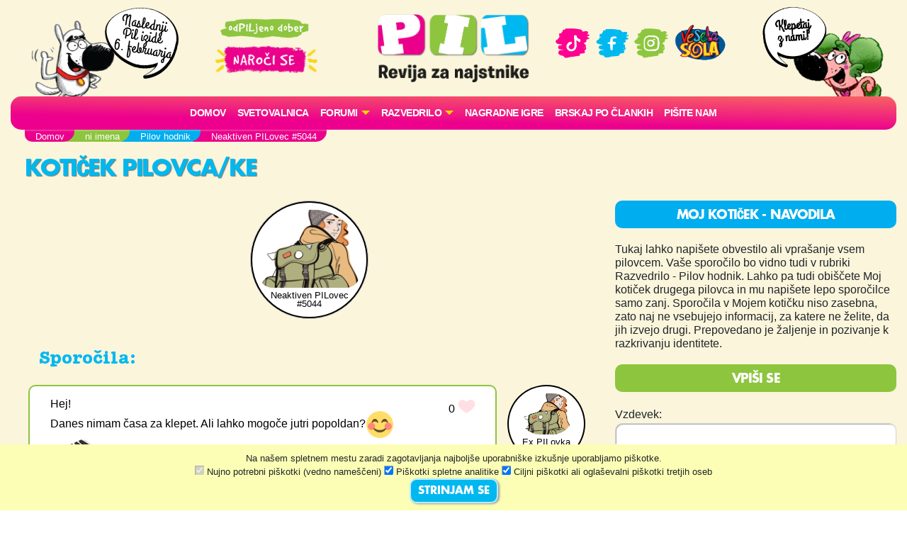

--- FILE ---
content_type: text/html; charset=UTF-8
request_url: https://pil.si/index.php/pilovci/id-5044
body_size: 55456
content:
<!DOCTYPE html>
<html lang="sl">
<head>
<!-- Global site tag (gtag.js) - Google Analytics -->
<script async src="https://www.googletagmanager.com/gtag/js?id=UA-2684784-64"></script>
<script>
  window.dataLayer = window.dataLayer || [];
  function gtag(){dataLayer.push(arguments);}
  gtag('js', new Date());
  gtag('config', 'UA-2684784-64');
</script><meta charset="UTF-8">
<meta name="viewport" content="width=device-width, initial-scale=1">
<title>Neaktiven PILovec #5044 - Kotiček Pilovca/ke - PIL - odPILjeno dober!</title>
<meta name="description" content="">
<meta property="og:locale" content="sl_SI" />
<meta property="og:type" content="website" />
<meta property="og:title" content="Neaktiven PILovec #5044 - Kotiček Pilovca/ke - PIL - odPILjeno dober!" />
<meta property="og:description" content="" />
<meta property="og:url" content="https://www.pil.si/index.php/pilovci/id-5044" />
<meta property="og:site_name" content="PIL.si" />
<meta property="og:image" content="https://www.pil.si/images/logo.png" />
<meta property="og:image:width" content="1200" />
<meta property="og:image:height" content="630" />
<link rel="canonical" href="https://www.pil.si/index.php/pilovci/id-5044" />
<script src="https://code.jquery.com/jquery-3.2.1.min.js" integrity="sha256-hwg4gsxgFZhOsEEamdOYGBf13FyQuiTwlAQgxVSNgt4=" crossorigin="anonymous"></script>
<link rel="stylesheet" href="https://stackpath.bootstrapcdn.com/bootstrap/4.4.1/css/bootstrap.min.css" integrity="sha384-Vkoo8x4CGsO3+Hhxv8T/Q5PaXtkKtu6ug5TOeNV6gBiFeWPGFN9MuhOf23Q9Ifjh" crossorigin="anonymous">
<link rel="stylesheet" href="https://cdnjs.cloudflare.com/ajax/libs/emojionearea/3.4.1/emojionearea.min.css" integrity="sha512-vEia6TQGr3FqC6h55/NdU3QSM5XR6HSl5fW71QTKrgeER98LIMGwymBVM867C1XHIkYD9nMTfWK2A0xcodKHNA==" crossorigin="anonymous" referrerpolicy="no-referrer" />
<link rel="stylesheet" href="/css/pilovforum.css?v=37" /> 
<script async src="https://www.instagram.com/embed.js"></script>
<style>

</style>
    
<style>
body{background: linear-gradient(90deg, rgb(111 48 15) 0%, rgb(149 69 20) 50%, rgb(200 104 28) 100%); }
</style>


    <!-- Facebook Pixel Code -->
<script>
!function(f,b,e,v,n,t,s)
{if(f.fbq)return;n=f.fbq=function(){n.callMethod?
n.callMethod.apply(n,arguments):n.queue.push(arguments)};
if(!f._fbq)f._fbq=n;n.push=n;n.loaded=!0;n.version='2.0';
n.queue=[];t=b.createElement(e);t.async=!0;
t.src=v;s=b.getElementsByTagName(e)[0];
s.parentNode.insertBefore(t,s)}(window, document,'script',
'https://connect.facebook.net/en_US/fbevents.js');
fbq('init', '413075276372327');
fbq('track', 'PageView');
</script>
<!-- End Facebook Pixel Code -->
    <script src="https://tracking-sap.frodx.com/tracker/track.js"></script>
<script type="text/javascript">
(function() {element_content.init('guzN7hq2E9');})();
</script>
<script type="text/javascript">
var ScarabQueue = ScarabQueue || [];
(function(id) {
  if (document.getElementById(id)) return;
  var js = document.createElement('script'); js.id = id;
  js.src = '//cdn.scarabresearch.com/js/163AC01C8A7F325D/scarab-v2.js';
  var fs = document.getElementsByTagName('script')[0];
  fs.parentNode.insertBefore(js, fs);
})('scarab-js-api');
ScarabQueue.push(['tag', 'content_pageview', {
  content_url: window.location.href,
  content_title: document.title
}]);
ScarabQueue.push(['go']);
</script>
</head>
<body class="modra mojkoticek" data-server-time="2026-01-21 05:09:42" >
<noscript><img height="1" width="1" style="display:none"
src="https://www.facebook.com/tr?id=413075276372327&ev=PageView&noscript=1"
/></noscript>
<header class="container">
    <div class="row">
        
        <div class="col col-4 col-lg-2 teden levi">
            <img src="/images/snofi_z.png" height="250" class="snofi" alt="snofi" title="snofi"/>
            
                                        
                                <div class="naslednjastevilka"><div class="tekst">Naslednji Pil izide 6.&nbsp;februarja</div></div>
                                    </div>        

        
        <div class="col col-3 slogan text-center d-none d-lg-block">           
            
            <img src="/images/slogan.png" class="slogan" alt="slogan" title="Revija za najstnike" />
            
            <a href="https://narocnine.mladinska-knjiga.si/produkt/revija-pil-letna-narocnina/" target="_blank">
                
                <img src="/images/narocise.png" style="max-width: 100%; width: 150px;" alt="gumb" title="Naroči se"/>
            </a>
            
        </div>    
        
        <div class="col col-4 col-lg-2 text-center" itemscope itemtype="http://schema.org/Organization" style="padding: 20px 0px;">
            
            <a href="http://pil.si/index.php/" itemprop="url"><img src="/images/logo.png" style="width: 100%;" alt="logo" title="PIL"  itemprop="logo" /></a>
            
            <a href="https://naroci.mladinska-knjiga.si/pil" target="_blank" class="d-block d-lg-none">
                <!--<button class="gumb gumb-velik fontteme roza">NAROČI SE</button>-->
                <img src="/images/narocise.png" style="width: 122px;" alt="gumb" title="Naroči se"/>
            </a>            
            
        </div>
        
        <div class="col col-3 text-center d-none d-lg-block" style="padding-top: 30px;">
            <a href="https://www.tiktok.com/@revija_pil" target="_blank"><img src="/images/ikona_TikTok.png" width="50"  alt="Ikona" title="TikTok" /></a>
            <a href="https://www.facebook.com/RevijaPil" target="_blank"><img src="/images/ikona_FB.png" width="53" alt="Ikona" title="Facebook" /></a>
            <a href="https://www.instagram.com/revija_pil/" target="_blank"><img src="/images/ikona_Instagram.png" width="50"  alt="Ikona" title="Instagram" /></a>
            <a href="http://www.veselasola.net/" target="_blank"><img src="/images/logoVS.png" alt="Ikona" title="Vesela šola" width="80"/></a>    
            <!--<br /><br />
            <a href="https://naroci.mladinska-knjiga.si/pil" target="_blank">
                <button class="gumb gumb-velik fontteme roza">NAROČI SE</button>
                <img src="/images/narocise.png" style="max-width: 100%;" alt="gumb" title="Naroči se"/>
            </a>-->
        </div>
        
        <div class="col col-4 col-lg-2 desni">
            <img src="/images/pepca_z.png" height="210" class="pepca" alt="pepca" title="pepca"/>
            <a href="/klepet"><img src="/images/oblacek_2a.png" height="210" class="oblacek oblacek2"  alt="oblacek" title="oblacek" /></a>
        </div>
        
        
    </div>
        
    <nav class="navbar navbar-expand-lg navbar-light navbar-roza">

      <button class="navbar-toggler" type="button" data-toggle="collapse" data-target="#navbarSupportedContent" aria-controls="navbarSupportedContent" aria-expanded="false" aria-label="Toggle navigation">
        <span class="navbar-toggler-icon"></span>
      </button>

        
        
      <div class="collapse navbar-collapse" id="navbarSupportedContent">
      
      
      <ul class="navbar-nav mx-auto">
            <li class="nav-item"><a class="nav-link" href="/index.php/">Domov</a></li>
          
              <!--<li class="nav-item"><a class="nav-link" href="/index.php/stevilke/januar-2026">Iz zadnje številke</a></li>-->
            
                
              <li class="nav-item"><a class="nav-link" href="/index.php/forumi/svetovalnica">
                                    Svetovalnica</a>
              </li>
              
                                  
                                              
                
               
              <li class="nav-item dropdown">
                <a class="nav-link dropdown-toggle" href="#" id="navbarDropdown" role="button" data-toggle="dropdown" aria-haspopup="true" aria-expanded="false" style="text-transform: none;">
                    FORUMI</a>
                <div class="dropdown-menu" aria-labelledby="navbarDropdown">
                                          <a class="dropdown-item" href="/index.php/forumi">
                        <img src="/images/ikone/klicaj.png" class="forum-slicica" width="25" alt="klicaj" title="klicaj" style="margin-top: -3px;"/>
                        <h6 class="barvamodra">Zadnje objave</h6>
                     </a> 
                     <hr />
                                        <a class="dropdown-item" href="/index.php/forumi/pisalnica">
                      <img src="https://cdn.jsdelivr.net/emojione/assets/png/1f58b.png?v=2.2.7" class="forum-slicica" alt="značka" title="Pisalnica"/>
                      <h6 class="barvazelena">Pisalnica</h6>
                     </a>
                                        <a class="dropdown-item" href="/index.php/forumi/pilov-forum">
                      <img src="https://cdn.jsdelivr.net/emojione/assets/png/2615.png?v=2.2.7" class="forum-slicica" alt="značka" title="Pilov forum"/>
                      <h6 class="barvamodra">Pilov forum</h6>
                     </a>
                                        <a class="dropdown-item" href="/index.php/forumi/igralnica">
                      <img src="https://cdn.jsdelivr.net/emojione/assets/png/1f3b2.png?v=2.2.7" class="forum-slicica" alt="značka" title="Igralnica"/>
                      <h6 class="barvaroza">Igralnica</h6>
                     </a>
                                        <a class="dropdown-item" href="/index.php/forumi/pilov-blog">
                      <img src="https://cdn.jsdelivr.net/emojione/assets/png/1f4d2.png?v=2.2.7" class="forum-slicica" alt="značka" title="Pilov blog"/>
                      <h6 class="barvazelena">Pilov blog</h6>
                     </a>
                                        <a class="dropdown-item" href="/index.php/forumi/smetisnica">
                      <img src="https://cdn.jsdelivr.net/emojione/assets/png/1f4a9.png?v=2.2.7" class="forum-slicica" alt="značka" title="Smetišnica"/>
                      <h6 class="barvarjava">Smetišnica</h6>
                     </a>
                                        <a class="dropdown-item" href="/index.php/forumi/hvalilnica">
                      <img src="/datoteke/2021-03/—pngtree—camera vector icon_3720368.png" class="forum-slicica" alt="značka" title="Hvalilnica"/>
                      <h6 class="barvamodra">Hvalilnica</h6>
                     </a>
                        
                </div>
              </li>
              
              <li class="nav-item dropdown">
                <a class="nav-link dropdown-toggle" href="#" id="navbarDropdown" role="button" data-toggle="dropdown" aria-haspopup="true" aria-expanded="false" style="text-transform: none;">
                    RAZVEDRILO</a>
                <div class="dropdown-menu" aria-labelledby="navbarDropdown">
                    
                    <a class="dropdown-item" href="/index.php/razvedrilo">  
                        <img src="/images/ikone/ikone_razvedrilo.png" class="forum-slicica" alt="znacka" title="razvedrilo" />
                        <h6 class="barvamodra">Razvedrilo</h6>
                    </a>         
                   <a class="dropdown-item" href="/index.php/razvedrilo/horoskop"> 
                        <img src="/images/ikone/Ikone PIL_Horoskop.png" class="forum-slicica" alt="znacka" title="horoskop" />
                        <h6 class="barvazelena">Horoskop</h6>
                     </a>                        
                    <a class="dropdown-item" href="/index.php/razvedrilo/vici"> 
                        <img src="/images/ikone/Ikone PIL_Vici.png" class="forum-slicica" alt="znacka" title="vici" />
                        <h6 class="barvamodra">Vici</h6>
                     </a>                        
                    <a class="dropdown-item" href="/index.php/razvedrilo/klobuk-izbiruh">  
                        <img src="/images/ikone/klobuk.png" class="forum-slicica" alt="klobukizbiruh" title="klobuk izbiruh" />
                        <h6 class="barvamodra">Klobuk Izbiruh</h6>
                    </a>
                    <a class="dropdown-item" href="/index.php/razvedrilo/itm-kalkulator">  
                        <img src="/datoteke/2020-07/ikone%20pil_odrascanje.png" class="forum-slicica" alt="itm kalkulator" title="ITM Kalkulator" />
                        <h6 class="barvamodra">ITM kalkulator</h6>
                    </a>    
                    <a class="dropdown-item" href="/index.php/razvedrilo/testi-revija"> 
                        <img src="/images/ikone/Ikone PIL_Testi.png" class="forum-slicica" alt="znacka" title="galaksija-testov" />
                        <h6 class="barvazelena">Testi iz revije</h6>
                     </a>  
                    <a class="dropdown-item" href="/index.php/razvedrilo#karticezvezdnikov"> 
                        <img src="/images/ikone/Ikone PIL_Kartice zvezdnikov.png" class="forum-slicica" alt="znacka" title="galaksija-testov" />
                        <h6 class="barvaroza">Kartice zvezdnikov</h6>
                     </a>                          
                    <hr />
                    
                    <a class="dropdown-item" href="/index.php/pilovci">
                         <img src="/images/ikone/ikone_hodnik.png" class="forum-slicica" alt="znacka" title="hodnik" />
                         <h6 class="barvamodra">Pilov hodnik</h6>
                     </a>
                    <a class="dropdown-item" href="/index.php/razvedrilo/pilova-knjiznica"> 
                        <img src="/images/ikone/ikona_knjiznica.png" class="forum-slicica" alt="znacka" title="knjižnica" />
                        <h6 class="barvaroza">Pilova knjižnica</h6>
                     </a>
                    <a class="dropdown-item" href="/index.php/razvedrilo/pilova-filmoteka"> 
                        <img src="/images/ikone/ikona_ekran.png" class="forum-slicica" alt="znacka" title="filmoteka" />
                        <h6 class="barvamodra">Pilova filmoteka</h6>
                     </a>                        


                    <a class="dropdown-item" href="/index.php/razvedrilo/glasbena-lestvica"> 
                        <img src="/images/ikone/ikona_lestvica.png" class="forum-slicica" alt="znacka" title="lestvica" />
                        <h6 class="barvazelena">Pilova lestvica</h6>
                     </a>
                    <a class="dropdown-item" href="/index.php/razvedrilo/testi"> 
                        <img src="/images/ikone/Ikone PIL_Testi.png" class="forum-slicica" alt="znacka" title="galaksija-testov" />
                        <h6 class="barvamodra">Galaksija testov</h6>
                     </a>                      
                    
                    <a class="dropdown-item" href="/index.php/klepet">
                         <img src="/images/ikone/Ikone PIL_Klepet v zivo_1.png" class="forum-slicica" alt="znacka" title="klepetalnica" />
                         <h6 class="barvaroza">Klepetalnica</h6>
                     </a>
                          
                </div>
               </li>           
                
               <li class="nav-item"><a class="nav-link" href="/index.php/nagradne-igre">Nagradne igre</a></li>  
               <li class="nav-item"><a class="nav-link" href="/index.php/clanki">Brskaj po člankih</a></li>                 
               <li class="nav-item"><a class="nav-link" href="/index.php/pisite-nam">Pišite nam</a></li>                  
                
        </ul>
          
         </div>
    </nav>  
</header>    
   



    
<section id="crumbs" class="container">
    <div class="drobtinice margin1">
            <ul vocab="https://schema.org/" typeof="BreadcrumbList"><li property="itemListElement" typeof="ListItem"><a property="item" typeof="WebPage" href="http://pil.si"><span property="name">Domov</span></a><meta property="position" content="1"></li><li property="itemListElement" typeof="ListItem"><a property="item" typeof="WebPage" href="http://pil.si/index.php"><span property="name">ni imena</span></a><meta property="position" content="2"></li><li property="itemListElement" typeof="ListItem"><a property="item" typeof="WebPage" href="http://pil.si/index.php/pilovci"><span property="name">Pilov hodnik</span></a><meta property="position" content="3"></li><li property="itemListElement" typeof="ListItem"><span property="name">Neaktiven PILovec #5044</span><meta property="position" content="4"></li></ul>    </div>        
</section>       
    
  
      

    
     
  

<section id="subheader" class="container">
    <div class="row"><div class="col col-12 col-lg-12"><h1 class="barvateme margin1">KOTIČEK PILOVCA/KE</h1></div>
</div>
</section>
    
<section id="main" class="container">
    <div class="row">
        <div id="vsebina" class="col col-12 col-lg-8">
            <div class="margin1">
    
        
    
    
    
<div class="">


    
<div class="row">  
    
    <div class="col-12 col-sm-4 text-center mb-4">
            </div>
    <div class="col-12 col-sm-4 text-center" style="margin-bottom: 20px;">
        <div class="poljevzdevek vecji">
            <div class="poljemalo">
                        <img src="/images/avatar/nahrbtnik.png" title="Neaktiven PILovec" alt="Avatar">
            <div class="vzdevek">Neaktiven PILovec #5044</div>
            
            
                        
            </div>
        </div>   
    </div>
    <div class="col-12 col-sm-1 text-center" style="padding: 0;">
        
                
        
    </div>
    <div class="col-12 col-sm-3 text-center">
        <div class="citat" style="position: absolute;"></div>    
    </div>
</div>

</div>

<script type="text/javascript">
$("button.narocise").click(function(){
    var gumb = $(this);
    var id = gumb.attr('data-id');
    
    $.post('/pilovci/'+id+'/narocise', {}, function(data){
        gumb.toggleClass('narocen', data['status_narocnine']);
    });
    
});  
</script>
        
            
        
        
    <h4 class="barvateme margin1" style="margin-top: 20px;">Sporočila:</h4>

    
     
     <div id="odgovor782893" class="vnos  registered odgovor odg-782893" data-id="782893" data-type="forum">   
        
        <div class="row">
            <div class="col-12 col-md-10">
                <div class="vsebina row belapodlaga koncept-4">
                    <div class="col-10 col-md-11 besedilo" style='min-height: 80px;'>Hej!<br />Danes nimam časa za klepet. Ali lahko mogoče jutri popoldan?:blush:<br />Pia:musical_keyboard:</div>    
                    <div class="col-2 col-md-1" style="padding: 0px;">
                        <div class="srce"><span class="stevilo">0</span> <div class="srcex"></div></div>
                    </div>      
                    
                                        
                    <div class="col-12 text-right">
                        <div class="cas" data-time="2024-07-31 19:12:23" style="margin-bottom: 10px;">&nbsp;</div>
                    </div> 
                </div>
            </div>
            <div class="col-12 col-md-2 prostorzavzdevek">
                <div class="poljevzdevek">
<div class="poljemalo">    
            <a href="/index.php/pilovci/id-2117/objave">
        
        
                <img src="/images/avatar/nahrbtnik.png" title="Neaktiven PILovec" alt="Avatar" style="border-radius: 40px;">
                <br />
        <div class="vzdevek">Ex PILovka #2117</div>        
    </a>
</div>    
</div>
            </div>
        </div>
                    <div class="row">            
    <div class="col-11 col-md-10 komentarji">
                        <div class="row komentar vnos" data-id="784157" data-type="forum">
            <div class="col-12 belapodlaga">
                <div class="vzd" style="float:right;">  
<a href="/index.php/pilovci/id-5044/objave" class="pilovec">
       
        <img src="/images/avatar/nahrbtnik.png" title="Neaktiven PILovec" height="20" alt="Avatar">
    <span style="font-weight: normal;">Neaktiven PILovec #5044</span>
</a>
     
</div>
                <div class="besedilo">Hej, joj res mi je žal ampak sem spregledala sporočilo. Sporoči kdaj imaš čas.<br />
Lp</div>
                <div class="datum cas" data-time="2024-08-02 19:24:00" style="margin-bottom: 10px;">&nbsp;</div>
            </div>
        </div>
                                <div class="row komentar vnos" data-id="785190" data-type="forum">
            <div class="col-12 belapodlaga">
                <div class="vzd" style="float:right;">  
<a href="/index.php/pilovci/id-2117/objave" class="pilovec">
       
        <img src="/images/avatar/nahrbtnik.png" title="Neaktiven PILovec" height="20" alt="Avatar">
    <span style="font-weight: normal;">Ex PILovka #2117</span>
</a>
     
</div>
                <div class="besedilo">Mogoče v četrtek ali sredo popoldne?</div>
                <div class="datum cas" data-time="2024-08-04 16:11:08" style="margin-bottom: 10px;">&nbsp;</div>
            </div>
        </div>
                  
    </div>
    </div>                    
    </div>


     
     <div id="odgovor767617" class="vnos  registered odgovor odg-767617" data-id="767617" data-type="forum">   
        
        <div class="row">
            <div class="col-12 col-md-10">
                <div class="vsebina row belapodlaga koncept-4">
                    <div class="col-10 col-md-11 besedilo" style='min-height: 80px;'>Narfočena:stuck_out_tongue_closed_eyes::stuck_out_tongue_winking_eye::heart:</div>    
                    <div class="col-2 col-md-1" style="padding: 0px;">
                        <div class="srce"><span class="stevilo">3</span> <div class="srcex"></div></div>
                    </div>      
                    
                                        
                    <div class="col-12 text-right">
                        <div class="cas" data-time="2024-07-07 19:02:40" style="margin-bottom: 10px;">&nbsp;</div>
                    </div> 
                </div>
            </div>
            <div class="col-12 col-md-2 prostorzavzdevek">
                <div class="poljevzdevek">
<div class="poljemalo">    
            <a href="/index.php/pilovci/id-3649">
        
        
                <img src="/datoteke/2020-08/avatarji_novi11.png" title="Dekle 7" alt="Avatar" style="border-radius: 40px;">
                <br />
        <div class="vzdevek">Flavtistka</div>        
    </a>
</div>    
</div>
            </div>
        </div>
                    <div class="row">            
    <div class="col-11 col-md-10 komentarji">
                        <div class="row komentar vnos" data-id="767837" data-type="forum">
            <div class="col-12 belapodlaga">
                <div class="vzd" style="float:right;">  
<a href="/index.php/pilovci/id-5044/objave" class="pilovec">
       
        <img src="/images/avatar/nahrbtnik.png" title="Neaktiven PILovec" height="20" alt="Avatar">
    <span style="font-weight: normal;">Neaktiven PILovec #5044</span>
</a>
     
</div>
                <div class="besedilo">Hvala&lt;3</div>
                <div class="datum cas" data-time="2024-07-08 07:36:04" style="margin-bottom: 10px;">&nbsp;</div>
            </div>
        </div>
                  
    </div>
    </div>                    
    </div>



        
        
<div class="paginacija text-center">
    </div>  
    
</div>
    
<div class="komentarji-template" style="display:none;">
    <div class="komentiranje" style="display:none;">
    <textarea id="komentar" name="komentar" oninput='this.style.height = "";this.style.height = this.scrollHeight + 3 + "px"'></textarea>
        <br />Vzdevek:
    <input name="vzdevek" id="vzdevek" type="text" maxlength="50" />
        
    <!--<input type="button" name="submit3" value="Komentiraj" id="kommentar" onclick="komentiraj(this)" />-->
    <button class="gumb barvaozadja fontteme dodajkomentargumb" onclick="komentiraj(this)">Komentiraj</button>
    </div>
</div>    
    
   
        </div>
        <div id="stolpec" class="col col-12 col-lg-4">
                
<div class="navodila">
<h2>MOJ KOTIČEK - NAVODILA</h2>
Tukaj lahko napišete obvestilo ali vprašanje vsem pilovcem. Vaše sporočilo bo vidno tudi v rubriki Razvedrilo - Pilov hodnik. 
Lahko pa tudi obiščete Moj kotiček drugega pilovca in mu napišete lepo sporočilce samo zanj. Sporočila v Mojem kotičku niso zasebna, 
zato naj ne vsebujejo informacij, za katere ne želite, da jih izvejo drugi. Prepovedano je žaljenje in pozivanje k razkrivanju identitete.
</div>      

    

<div class="vpis">
<form method="post" action="/index.php/login">

        <h2>Vpiši se</h2>
        <label for="inputVzdevek" style="margin-bottom: 0px;">Vzdevek:</label>
        <input type="text" value="" name="vzdevek" id="inputVzdevek" class="form-control" required style="margin-top: 0px;">
        <label for="inputPassword" style="margin-bottom: 0px;">Geslo:</label>
        <input type="password" name="password" id="inputPassword" class="form-control" required style="margin-top: 0px;">

        <input type="hidden" name="_csrf_token" value="dHFHy1IiNcpcl6AilsYDOwshEzwiPoh8IuMQ2WrJJxs">

        <input type="hidden" name="_target_path" value="/mojprofil" />

        
        <div class="margin2">
        <button class="gumb zelena fontteme" type="submit">Vpis</button><br />
        </div>
        <a href="/index.php/registracija">Nov uporabnik</a> | <a href="/index.php/ponastavitevgesla">Pozabljeno geslo</a>
        <br /><br />
</form>  
</div>
<div class="obrazecvic">
    <h2 style="text-align:center;">POIŠČI PILOVCA/KO</h2>
    <div class="">
        <form id="obrazecnajdipilovca" action="/podatki/najdipilovca" data-output-type="direct" data-prefeedback="Iščem ...">
        
        <div class="vrstica row">
            <div class="col-12" style="display: flex; margin-bottom: 20px;">
                <div style="flex: 80%;">
                    <input tyle="text" name="query" class="podatki form-control" style="width: 100%; border-radius: 10px;" placeholder="Vpiši vzdevek" />
                </div>
                <div class="text-right" style="flex: 20%;">
                    <input type="hidden" name="token" value="VUJCRx_BAYb3l-sakwi2ZRGvj_JQ9hgrIKziJ3n0s7Y" class="podatki" />
                    <button class="gumb fontteme invertiran customsubmit" style="padding: 7px 20px;">IŠČI</button>
                </div>
            </div>
                    
            <div class="col-12 feedback text-center" data-barva="default"></div>        
        </div>
        </form>            
    </div>
</div>

<div class="interakcije">
    <h2>Sporočila</h2>

    
    <div class="vrstica row">
        <div class="col-12 text-left">
              
<a href="/pilovci/id-7444" class="pilovec premium">
       
        <img src="/datoteke/2020-08/avatarji_novi11.png" title="Dekle 7" height="20" alt="Avatar">
    <span style="font-weight: normal;">mačja panda</span>
</a>
     
            
                            <span class="manjsi obvesca"> sporoča pilovcem/kam: </span> 
                                </div>
        
        <div class="tekst col-12 besedilo">
            hejjjj tisti ki se greste igro klikni tu ...
        </div>
        
        <div class="datum col col-12 cas" data-time="2026-01-20 22:12:01">&nbsp;</div>            

        <!--<div class="col-12"><hr /></div>-->
        
    </div>
    
    <div class="vrstica row">
        <div class="col-12 text-left">
              
<a href="/pilovci/id-4421" class="pilovec">
       
        <img src="/datoteke/2023-03/aodrascanje6.jpg" title="Punca31" height="20" alt="Avatar">
    <span style="font-weight: normal;">Karla💙</span>
</a>
     
            
                            <span class="manjsi obvesca"> sporoča pilovcem/kam: </span> 
                                </div>
        
        <div class="tekst col-12 besedilo">
            Btw a vete da sem danes objela loono vem ...
        </div>
        
        <div class="datum col col-12 cas" data-time="2026-01-20 22:10:47">&nbsp;</div>            

        <!--<div class="col-12"><hr /></div>-->
        
    </div>
    
    <div class="vrstica row">
        <div class="col-12 text-left">
              
<a href="/pilovci/id-6895" class="pilovec premium">
       
        <img src="/datoteke/2021-01/avatarji_20214.jpg" title="Dekle 16" height="20" alt="Avatar">
    <span style="font-weight: normal;">Korenček 🥕</span>
</a>
     
            
                            <span class="manjsi sprasuje"> sprašuje pilovce/ke: </span> 
                                </div>
        
        <div class="tekst col-12 besedilo">
            Jst vm bom dala kksn fun fact pa bodo eni ...
        </div>
        
        <div class="datum col col-12 cas" data-time="2026-01-20 21:24:05">&nbsp;</div>            

        <!--<div class="col-12"><hr /></div>-->
        
    </div>
    
    <div class="vrstica row">
        <div class="col-12 text-left">
              
<a href="/pilovci/loonalovegod" class="pilovec">
    <img src="/images/zvezda1.png" class="moderator" title="MODERATOR" alt="Značka" height="20" width="20" style="margin-right: -4px;">   
        <img src="/datoteke/2020-08/avatarji_novi20.png" title="Mačka" height="20" alt="Avatar">
    <span style="font-weight: normal;">Loona_Lovegod</span>
</a>
     
            
                            <span class="manjsi obvesca"> sporoča pilovcem/kam: </span> 
                                </div>
        
        <div class="tekst col-12 besedilo">
            ko maš premium naročnino na karlino zgodbo ...
        </div>
        
        <div class="datum col col-12 cas" data-time="2026-01-20 21:17:24">&nbsp;</div>            

        <!--<div class="col-12"><hr /></div>-->
        
    </div>
    
    <div class="vrstica row">
        <div class="col-12 text-left">
              
<a href="/pilovci/id-5035" class="pilovec premium">
       
        <img src="/datoteke/2025-11/avatar_5_nov25.png" title="Dekle 19" height="20" alt="Avatar">
    <span style="font-weight: normal;">Ajda V.</span>
</a>
     
            
                            <span class="manjsi jepisal"> je pisal/a pilovcu/ki: </span> 
                  
<a href="/pilovci/id-5918" class="pilovec">
       
        <img src="/datoteke/2020-08/avatarji_novi15.png" title="Dekle 4" height="20" alt="Avatar">
    <span style="font-weight: normal;">*lil_sunshine<3</span>
</a>
     
                                </div>
        
        <div class="tekst col-12 besedilo">
            vse naj naj
        </div>
        
        <div class="datum col col-12 cas" data-time="2026-01-20 21:15:30">&nbsp;</div>            

        <!--<div class="col-12"><hr /></div>-->
        
    </div>
    
    <div class="vrstica row">
        <div class="col-12 text-left">
              
<a href="/pilovci/id-6618" class="pilovec premium">
       
        <img src="/datoteke/2025-11/avatar_3_nov25.png" title="Dekle 16" height="20" alt="Avatar">
    <span style="font-weight: normal;">☆Star☆</span>
</a>
     
            
                            <span class="manjsi obvesca"> sporoča pilovcem/kam: </span> 
                                </div>
        
        <div class="tekst col-12 besedilo">
            Sm mal risala
        </div>
        
        <div class="datum col col-12 cas" data-time="2026-01-20 21:14:11">&nbsp;</div>            

        <!--<div class="col-12"><hr /></div>-->
        
    </div>
    
    <div class="vrstica row">
        <div class="col-12 text-left">
              
<a href="/pilovci/id-5167" class="pilovec">
       
        <img src="/datoteke/2023-03/aodrascanje6.jpg" title="Punca31" height="20" alt="Avatar">
    <span style="font-weight: normal;">#bodikarsi</span>
</a>
     
            
                            <span class="manjsi sprasuje"> sprašuje pilovce/ke: </span> 
                                </div>
        
        <div class="tekst col-12 besedilo">
            Kateri termin (al kak naj rečem) mate počitnice?
Tisti ...
        </div>
        
        <div class="datum col col-12 cas" data-time="2026-01-20 21:11:40">&nbsp;</div>            

        <!--<div class="col-12"><hr /></div>-->
        
    </div>
    
    <div class="vrstica row">
        <div class="col-12 text-left">
              
<a href="/pilovci/id-7368" class="pilovec premium">
       
        <img src="/datoteke/2020-08/avatarji_novi11.png" title="Dekle 7" height="20" alt="Avatar">
    <span style="font-weight: normal;">cheergirl</span>
</a>
     
            
                            <span class="manjsi jepisal"> je pisal/a pilovcu/ki: </span> 
                  
<a href="/pilovci/id-7758" class="pilovec">
       
        <img src="/datoteke/2024-12/odrascanje4-2024.png" title="Odrascanje4" height="20" alt="Avatar">
    <span style="font-weight: normal;">maca2645</span>
</a>
     
                                </div>
        
        <div class="tekst col-12 besedilo">
            naročennaa, ok
        </div>
        
        <div class="datum col col-12 cas" data-time="2026-01-20 21:10:41">&nbsp;</div>            

        <!--<div class="col-12"><hr /></div>-->
        
    </div>
    
    <div class="vrstica row">
        <div class="col-12 text-left">
              
<a href="/pilovci/id-6895" class="pilovec premium">
       
        <img src="/datoteke/2021-01/avatarji_20214.jpg" title="Dekle 16" height="20" alt="Avatar">
    <span style="font-weight: normal;">Korenček 🥕</span>
</a>
     
            
                            <span class="manjsi jepisal"> je pisal/a pilovcu/ki: </span> 
                  
<a href="/pilovci/id-5918" class="pilovec">
       
        <img src="/datoteke/2020-08/avatarji_novi15.png" title="Dekle 4" height="20" alt="Avatar">
    <span style="font-weight: normal;">*lil_sunshine<3</span>
</a>
     
                                </div>
        
        <div class="tekst col-12 besedilo">
            Hojjj!
Vseee najboljše pikiii
        </div>
        
        <div class="datum col col-12 cas" data-time="2026-01-20 21:07:22">&nbsp;</div>            

        <!--<div class="col-12"><hr /></div>-->
        
    </div>
    
    <div class="vrstica row">
        <div class="col-12 text-left">
              
<a href="/pilovci/id-4421" class="pilovec">
       
        <img src="/datoteke/2023-03/aodrascanje6.jpg" title="Punca31" height="20" alt="Avatar">
    <span style="font-weight: normal;">Karla💙</span>
</a>
     
            
                            <span class="manjsi obvesca"> sporoča pilovcem/kam: </span> 
                                </div>
        
        <div class="tekst col-12 besedilo">
            https://www.pil.si/index.php/forumi/pisalnica/ko-izginejo-iz-sveta/3 ...
        </div>
        
        <div class="datum col col-12 cas" data-time="2026-01-20 21:06:45">&nbsp;</div>            

        <!--<div class="col-12"><hr /></div>-->
        
    </div>
    
    <div class="vrstica row">
        <div class="col-12 text-left">
              
<a href="/pilovci/id-6895" class="pilovec premium">
       
        <img src="/datoteke/2021-01/avatarji_20214.jpg" title="Dekle 16" height="20" alt="Avatar">
    <span style="font-weight: normal;">Korenček 🥕</span>
</a>
     
            
                            <span class="manjsi sprasuje"> sprašuje pilovce/ke: </span> 
                                </div>
        
        <div class="tekst col-12 besedilo">
            Kok ocen mate do konac konference?
        </div>
        
        <div class="datum col col-12 cas" data-time="2026-01-20 21:05:28">&nbsp;</div>            

        <!--<div class="col-12"><hr /></div>-->
        
    </div>
    
    <div class="vrstica row">
        <div class="col-12 text-left">
              
<a href="/pilovci/id-7772" class="pilovec">
       
        <img src="/datoteke/2025-11/dekle_fotka_admin_sanjarjenje.png" title="Dekle 12" height="20" alt="Avatar">
    <span style="font-weight: normal;">Tris🔪</span>
</a>
     
            
                            <span class="manjsi jepisal"> je pisal/a pilovcu/ki: </span> 
                  
<a href="/pilovci/id-4389" class="pilovec premium">
       
        <img src="/datoteke/2025-11/avatar_5_nov25.png" title="Dekle 19" height="20" alt="Avatar">
    <span style="font-weight: normal;">Bela</span>
</a>
     
                                </div>
        
        <div class="tekst col-12 besedilo">
            hejla...prebrala in odgovorila...upam da ...
        </div>
        
        <div class="datum col col-12 cas" data-time="2026-01-20 21:02:46">&nbsp;</div>            

        <!--<div class="col-12"><hr /></div>-->
        
    </div>
    
    <div class="vrstica row">
        <div class="col-12 text-left">
              
<a href="/pilovci/id-6118" class="pilovec premium">
       
        <img src="/datoteke/2025-11/avatar_4_nov25.png" title="Dekle 18" height="20" alt="Avatar">
    <span style="font-weight: normal;">Nixi25</span>
</a>
     
            
                            <span class="manjsi jepisal"> je pisal/a pilovcu/ki: </span> 
                  
<a href="/pilovci/id-5918" class="pilovec">
       
        <img src="/datoteke/2020-08/avatarji_novi15.png" title="Dekle 4" height="20" alt="Avatar">
    <span style="font-weight: normal;">*lil_sunshine<3</span>
</a>
     
                                </div>
        
        <div class="tekst col-12 besedilo">
            omg sonck sori za pozno voscilooo ampk HAPPY ...
        </div>
        
        <div class="datum col col-12 cas" data-time="2026-01-20 21:02:17">&nbsp;</div>            

        <!--<div class="col-12"><hr /></div>-->
        
    </div>
    
    <div class="vrstica row">
        <div class="col-12 text-left">
              
<a href="/pilovci/id-7758" class="pilovec">
       
        <img src="/datoteke/2024-12/odrascanje4-2024.png" title="Odrascanje4" height="20" alt="Avatar">
    <span style="font-weight: normal;">maca2645</span>
</a>
     
            
                            <span class="manjsi obvesca"> sporoča pilovcem/kam: </span> 
                                </div>
        
        <div class="tekst col-12 besedilo">
            hej kako ste:heartpulse:
        </div>
        
        <div class="datum col col-12 cas" data-time="2026-01-20 20:55:12">&nbsp;</div>            

        <!--<div class="col-12"><hr /></div>-->
        
    </div>
    
    <div class="vrstica row">
        <div class="col-12 text-left">
              
<a href="/pilovci/id-7686" class="pilovec premium">
       
        <img src="/datoteke/2025-11/avatar_sep25.png" title="Dekle 13" height="20" alt="Avatar">
    <span style="font-weight: normal;">Športnici_na_kvadrat</span>
</a>
     
            
                            <span class="manjsi obvesca"> sporoča pilovcem/kam: </span> 
                                </div>
        
        <div class="tekst col-12 besedilo">
            vprašanja za Q&amp;A:pray:
        </div>
        
        <div class="datum col col-12 cas" data-time="2026-01-20 20:53:27">&nbsp;</div>            

        <!--<div class="col-12"><hr /></div>-->
        
    </div>
    
    <div class="vrstica row">
        <div class="col-12 text-left">
              
<a href="/pilovci/id-6577" class="pilovec premium">
       
        <img src="/datoteke/2021-01/avatarji_20214.jpg" title="Dekle 16" height="20" alt="Avatar">
    <span style="font-weight: normal;">Tj232</span>
</a>
     
            
                            <span class="manjsi jepisal"> je pisal/a pilovcu/ki: </span> 
                  
<a href="/pilovci/id-5918" class="pilovec">
       
        <img src="/datoteke/2020-08/avatarji_novi15.png" title="Dekle 4" height="20" alt="Avatar">
    <span style="font-weight: normal;">*lil_sunshine<3</span>
</a>
     
                                </div>
        
        <div class="tekst col-12 besedilo">
            vse naj najj 
        </div>
        
        <div class="datum col col-12 cas" data-time="2026-01-20 20:44:23">&nbsp;</div>            

        <!--<div class="col-12"><hr /></div>-->
        
    </div>
    
    <div class="vrstica row">
        <div class="col-12 text-left">
              
<a href="/pilovci/id-6053" class="pilovec premium">
       
        <img src="/datoteke/2022-05/odrascanje-maj.jpg" title="Dekle šola" height="20" alt="Avatar">
    <span style="font-weight: normal;">Yana10</span>
</a>
     
            
                            <span class="manjsi jepisal"> je pisal/a pilovcu/ki: </span> 
                  
<a href="/pilovci/id-5918" class="pilovec">
       
        <img src="/datoteke/2020-08/avatarji_novi15.png" title="Dekle 4" height="20" alt="Avatar">
    <span style="font-weight: normal;">*lil_sunshine<3</span>
</a>
     
                                </div>
        
        <div class="tekst col-12 besedilo">
            HEJJ LILLL VSE NAJBOLSEEE GIRLIEE🩷🩷
        </div>
        
        <div class="datum col col-12 cas" data-time="2026-01-20 20:43:00">&nbsp;</div>            

        <!--<div class="col-12"><hr /></div>-->
        
    </div>
    
    <div class="vrstica row">
        <div class="col-12 text-left">
              
<a href="/pilovci/id-7368" class="pilovec premium">
       
        <img src="/datoteke/2020-08/avatarji_novi11.png" title="Dekle 7" height="20" alt="Avatar">
    <span style="font-weight: normal;">cheergirl</span>
</a>
     
            
                            <span class="manjsi jepisal"> je pisal/a pilovcu/ki: </span> 
                  
<a href="/pilovci/revija-pil" class="pilovec premium">
       
        <img src="/images/avatar/admin1.png" title="Admin1" height="20" alt="Avatar">
    <span style="font-weight: normal;">Revija PIL</span>
</a>
     
                                </div>
        
        <div class="tekst col-12 besedilo">
            hejj,
Super ste! Imam pa eno vprašanje:
Kako ...
        </div>
        
        <div class="datum col col-12 cas" data-time="2026-01-20 20:42:41">&nbsp;</div>            

        <!--<div class="col-12"><hr /></div>-->
        
    </div>
    
    <div class="vrstica row">
        <div class="col-12 text-left">
              
<a href="/pilovci/loonalovegod" class="pilovec">
    <img src="/images/zvezda1.png" class="moderator" title="MODERATOR" alt="Značka" height="20" width="20" style="margin-right: -4px;">   
        <img src="/datoteke/2020-08/avatarji_novi20.png" title="Mačka" height="20" alt="Avatar">
    <span style="font-weight: normal;">Loona_Lovegod</span>
</a>
     
            
                            <span class="manjsi obvesca"> sporoča pilovcem/kam: </span> 
                                </div>
        
        <div class="tekst col-12 besedilo">
            Midve z Karlo potem ko rage baitama fregi ...
        </div>
        
        <div class="datum col col-12 cas" data-time="2026-01-20 20:41:04">&nbsp;</div>            

        <!--<div class="col-12"><hr /></div>-->
        
    </div>
    
    <div class="vrstica row">
        <div class="col-12 text-left">
              
<a href="/pilovci/id-7368" class="pilovec premium">
       
        <img src="/datoteke/2020-08/avatarji_novi11.png" title="Dekle 7" height="20" alt="Avatar">
    <span style="font-weight: normal;">cheergirl</span>
</a>
     
            
                            <span class="manjsi jepisal"> je pisal/a pilovcu/ki: </span> 
                  
<a href="/pilovci/id-7489" class="pilovec">
       
        <img src="/datoteke/2020-08/avatarji_novi1.png" title="Dekle 1" height="20" alt="Avatar">
    <span style="font-weight: normal;">Oprosti Cokies</span>
</a>
     
                                </div>
        
        <div class="tekst col-12 besedilo">
            naročena:kissing_heart::kissing_heart:
        </div>
        
        <div class="datum col col-12 cas" data-time="2026-01-20 20:34:07">&nbsp;</div>            

        <!--<div class="col-12"><hr /></div>-->
        
    </div>
    
    <div class="vrstica row">
        <div class="col-12 text-left">
              
<a href="/pilovci/id-7368" class="pilovec premium">
       
        <img src="/datoteke/2020-08/avatarji_novi11.png" title="Dekle 7" height="20" alt="Avatar">
    <span style="font-weight: normal;">cheergirl</span>
</a>
     
            
                            <span class="manjsi jepisal"> je pisal/a pilovcu/ki: </span> 
                  
<a href="/pilovci/id-5816" class="pilovec premium">
       
        <img src="/datoteke/2020-08/snofipepca_avatarji_hires5.png" title="Šnofi 6" height="20" alt="Avatar">
    <span style="font-weight: normal;">KalifornijskiKondor</span>
</a>
     
                                </div>
        
        <div class="tekst col-12 besedilo">
            hejj naročena, sem ugotovila da si zelo fajn ...
        </div>
        
        <div class="datum col col-12 cas" data-time="2026-01-20 20:33:01">&nbsp;</div>            

        <!--<div class="col-12"><hr /></div>-->
        
    </div>
    
    <div class="vrstica row">
        <div class="col-12 text-left">
              
<a href="/pilovci/id-7368" class="pilovec premium">
       
        <img src="/datoteke/2020-08/avatarji_novi11.png" title="Dekle 7" height="20" alt="Avatar">
    <span style="font-weight: normal;">cheergirl</span>
</a>
     
            
                            <span class="manjsi jepisal"> je pisal/a pilovcu/ki: </span> 
                  
<a href="/pilovci/id-5763" class="pilovec premium">
       
        <img src="/datoteke/2020-08/avatarji_novi7.png" title="Dekle 6" height="20" alt="Avatar">
    <span style="font-weight: normal;">CherryBlossomGirl🌸🌺</span>
</a>
     
                                </div>
        
        <div class="tekst col-12 besedilo">
            naročenA
        </div>
        
        <div class="datum col col-12 cas" data-time="2026-01-20 20:26:25">&nbsp;</div>            

        <!--<div class="col-12"><hr /></div>-->
        
    </div>
    
    <div class="vrstica row">
        <div class="col-12 text-left">
              
<a href="/pilovci/id-7368" class="pilovec premium">
       
        <img src="/datoteke/2020-08/avatarji_novi11.png" title="Dekle 7" height="20" alt="Avatar">
    <span style="font-weight: normal;">cheergirl</span>
</a>
     
            
                            <span class="manjsi jepisal"> je pisal/a pilovcu/ki: </span> 
                  
<a href="/pilovci/id-7772" class="pilovec">
       
        <img src="/datoteke/2025-11/dekle_fotka_admin_sanjarjenje.png" title="Dekle 12" height="20" alt="Avatar">
    <span style="font-weight: normal;">Tris🔪</span>
</a>
     
                                </div>
        
        <div class="tekst col-12 besedilo">
            naročenaa
        </div>
        
        <div class="datum col col-12 cas" data-time="2026-01-20 20:21:48">&nbsp;</div>            

        <!--<div class="col-12"><hr /></div>-->
        
    </div>
    
    <div class="vrstica row">
        <div class="col-12 text-left">
              
<a href="/pilovci/4ever-girl" class="pilovec premium">
       
        <img src="/datoteke/2021-11/12.jpg" title="Punca koledar" height="20" alt="Avatar">
    <span style="font-weight: normal;">moon_xD</span>
</a>
     
            
                            <span class="manjsi jepisal"> je pisal/a pilovcu/ki: </span> 
                  
<a href="/pilovci/id-5918" class="pilovec">
       
        <img src="/datoteke/2020-08/avatarji_novi15.png" title="Dekle 4" height="20" alt="Avatar">
    <span style="font-weight: normal;">*lil_sunshine<3</span>
</a>
     
                                </div>
        
        <div class="tekst col-12 besedilo">
            sori za pozno voscilo pikica use najboljšeeee ...
        </div>
        
        <div class="datum col col-12 cas" data-time="2026-01-20 20:20:15">&nbsp;</div>            

        <!--<div class="col-12"><hr /></div>-->
        
    </div>
    
    <div class="vrstica row">
        <div class="col-12 text-left">
              
<a href="/pilovci/id-7368" class="pilovec premium">
       
        <img src="/datoteke/2020-08/avatarji_novi11.png" title="Dekle 7" height="20" alt="Avatar">
    <span style="font-weight: normal;">cheergirl</span>
</a>
     
            
                            <span class="manjsi jepisal"> je pisal/a pilovcu/ki: </span> 
                  
<a href="/pilovci/id-7716" class="pilovec">
       
        <img src="/datoteke/2024-12/odrascanje14-2024.png" title="Odrascanje14" height="20" alt="Avatar">
    <span style="font-weight: normal;">Tacos Lover</span>
</a>
     
                                </div>
        
        <div class="tekst col-12 besedilo">
            naročenaa
        </div>
        
        <div class="datum col col-12 cas" data-time="2026-01-20 20:18:12">&nbsp;</div>            

        <!--<div class="col-12"><hr /></div>-->
        
    </div>
    </div>

<div class="navodila">
<h2>Pilov hodnik</h2>
Vsa obvestila in vprašanja pilovcev in pilovk so zbrana na pilovem hodniku.<br /><br />
<div class="text-center">
<a href="/pilovci">
<button class="gumb fontteme modra">PILOV HODNIK</button>
</a>
</div>

</div>  


        </div>    
    </div>     
    <div class="row">
        <div class="col-12"></div>
    </div>    
</section>    
   
      

<footer class="container">
    <div class="row">
                <div class="col-md-4">
<h6>Naslov uredni&scaron;tva:</h6>
<p>PIL, 1536 Ljubljana<br />Slovenska 29, 1000 Ljubljana<br />Tel.: 01 241 32 20<br />E-po&scaron;ta:<strong> <a href="mailto:pil@mladinska-knjiga.si">pil@mladinska-knjiga.si</a></strong></p>
<h6>Odgovorna urednica:</h6>
<p><a href="mailto:pil@mladinska-knjiga.si?subject=Za%20odgovorno%20urednico">Jana Zirkelbach</a></p>
<h6>Izdelava spletne strani:</h6>
<p>Uro&scaron; Srna</p>
<h6>Oblikovanje revije in spletne strani:</h6>
<p>Simon Kajtna</p>
</div>
<div class="col-md-4">
<h6>Naročanje revij:</h6>
<p>Mladinska knjiga Založba, d. d., Služba oskrbe kupcev, Slovenska 29, 1536 Ljubljana,<strong>brezplačna telefonska &scaron;tevilka 080 11 08</strong><br />med 7. in 18. uro.</p>
<h6>Vodja Službe oglasnega trženja</h6>
<p>Martina Dolgan<br />Telefon: 01 307 80 34<br />E-naslov: <a href="mailto:martina.dolgan@mladinska-knjiga.si">martina.dolgan@mladinska-knjiga.si</a><br /><a href="https://www.mladinska-knjiga.si/o-skupini/trzenje-oglasnega-prostora" target="_blank" rel="noopener"> <button class="gumb fontteme rumena oblika1">Cenik ogla&scaron;evanja</button> </a></p>
</div>
<div class="col-md-4">
<h6>Vodja sektorja Izobraževalne vsebine:</h6>
<p>Monika Jagodič Gobec</p>
<h6>Predsednica uprave Mladinska knjiga Založba d. d.:</h6>
<p>Mateja Jesenek</p>
<h6>Glavna urednica področja Založni&scaron;tvo:</h6>
<p>Alenka Kepic Mohar</p>
<h6>Vodja Založni&scaron;tva revij:</h6>
<p>Maja Žugič<br /><br /></p>
<p>Revija Pil je sofinancirana s sredstvi ARIS-a.<br />Pil sofinancira Ministrstvo za kulturo RS.</p>
</div>    </div>         
</footer>
    
<section id="nogajusti"></section>    

<!-- Modal -->
<div class="modal fade" id="popupModal" tabindex="-1" role="dialog" aria-labelledby="exampleModalCenterTitle" aria-hidden="true">
  <div class="modal-dialog modal-dialog-centered" role="document">
    <div class="modal-content">
      <div class="modal-header">
          <h5 class="modal-title">Božična igra<span id="naslov" style="font-weight: bold;"></span></h5><br />
        <button type="button" class="close" data-dismiss="modal" aria-label="Close">
          <span aria-hidden="true">&times;</span>
        </button>
      </div>
      <div class="modal-body">

      </div>
      <div class="modal-footer">
        <button type="button" class="gumb fontteme roza" data-dismiss="modal">Zapri</button>
      </div>
    </div>
  </div>
</div>


<div class="cookie">
    <div>Na našem spletnem mestu zaradi zagotavljanja najboljše uporabniške izkušnje uporabljamo piškotke. </div>
    <div class="p2"><input type="checkbox" name="piskot-potrebni" checked disabled /> Nujno potrebni piškotki (vedno nameščeni) </div>
    <div class="p2"><input type="checkbox" name="piskot-analitika" checked /> Piškotki spletne analitike</div>
    <div class="p2"><input type="checkbox" name="piskot-oglasevanje" checked /> Ciljni piškotki ali oglaševalni piškotki tretjih oseb</div>
    <br /><button class="gumb fontteme modra">STRINJAM SE</button>
</div>

<script src="https://cdnjs.cloudflare.com/ajax/libs/popper.js/1.12.9/umd/popper.min.js" integrity="sha384-ApNbgh9B+Y1QKtv3Rn7W3mgPxhU9K/ScQsAP7hUibX39j7fakFPskvXusvfa0b4Q" crossorigin="anonymous"></script>
<script src="https://stackpath.bootstrapcdn.com/bootstrap/4.4.1/js/bootstrap.min.js" integrity="sha384-wfSDF2E50Y2D1uUdj0O3uMBJnjuUD4Ih7YwaYd1iqfktj0Uod8GCExl3Og8ifwB6" crossorigin="anonymous"></script>
<script type="text/javascript" src="https://cdnjs.cloudflare.com/ajax/libs/emojione/2.2.7/lib/js/emojione.min.js"></script>
<script src="https://cdnjs.cloudflare.com/ajax/libs/emojionearea/3.4.1/emojionearea.min.js" integrity="sha512-ZuxZDe3rBE+OMV5ki0VZC2MSCp6NaoTiDHvYenVag+L/Agxb+MMKHZqVNXFXYX/ruuRofd5setKzyCupZCURvQ==" crossorigin="anonymous" referrerpolicy="no-referrer"></script>
<script src="/js/pilovforum.js?v=25" type="text/javascript"></script>   
<script>EditTools.init('unreg');</script>
<script>
var steviloOdgovorov = 2;    
pobarvajObrazec = function(){
    var vrednost = parseInt($("select[name=tipobjave]").val());
    switch(vrednost){
        case 5: 
            $(".obrazeckoticek").removeClass('barvaroza').addClass('barvamodra'); 
            $("#potrdi").removeClass("roza").addClass("modra"); 
            $(".obrazeckoticek .odgovori").hide();
            break;
        case 6: 
            $(".obrazeckoticek").removeClass('barvamodra').addClass('barvaroza'); 
            $("#potrdi").removeClass("modra").addClass("roza"); 
            $(".obrazeckoticek .odgovori").show();
            break;
    }    
}

izpisiSteviloVnosnihPoljOdgovorov = function(){
    $(".odgovori .wrapper").hide();
    $(".odgovori .wrapper").slice(0,steviloOdgovorov).show();
}

var semafor = false;
$("#potrdi").click(function(event){    
    if(!semafor){
        semafor = true;
        setTimeout(function(){semafor = false;}, 2000);
        $("#form2").submit();
    }
});

$(".gumbminus").click(function(){
    if(steviloOdgovorov > 2)steviloOdgovorov--;
    izpisiSteviloVnosnihPoljOdgovorov();
});

$(".gumbplus").click(function(){
    if(steviloOdgovorov < 6)steviloOdgovorov++;
    izpisiSteviloVnosnihPoljOdgovorov();
});

$(".odgovori .b").click(function(){
    if($(this).hasClass('izbran')){
        $(this).removeClass('izbran');
        $("input[name=pravilenodgovor]").val('');
    }else{
        $(".odgovori .b").removeClass('izbran');
        $(this).addClass('izbran');
        $("input[name=pravilenodgovor]").val($(this).attr('data-id'));
    }
});

pobarvajObrazec();
izpisiSteviloVnosnihPoljOdgovorov();

$("select[name=tipobjave]").change(function(){
    pobarvajObrazec();
});
</script>
</body>
</html>
